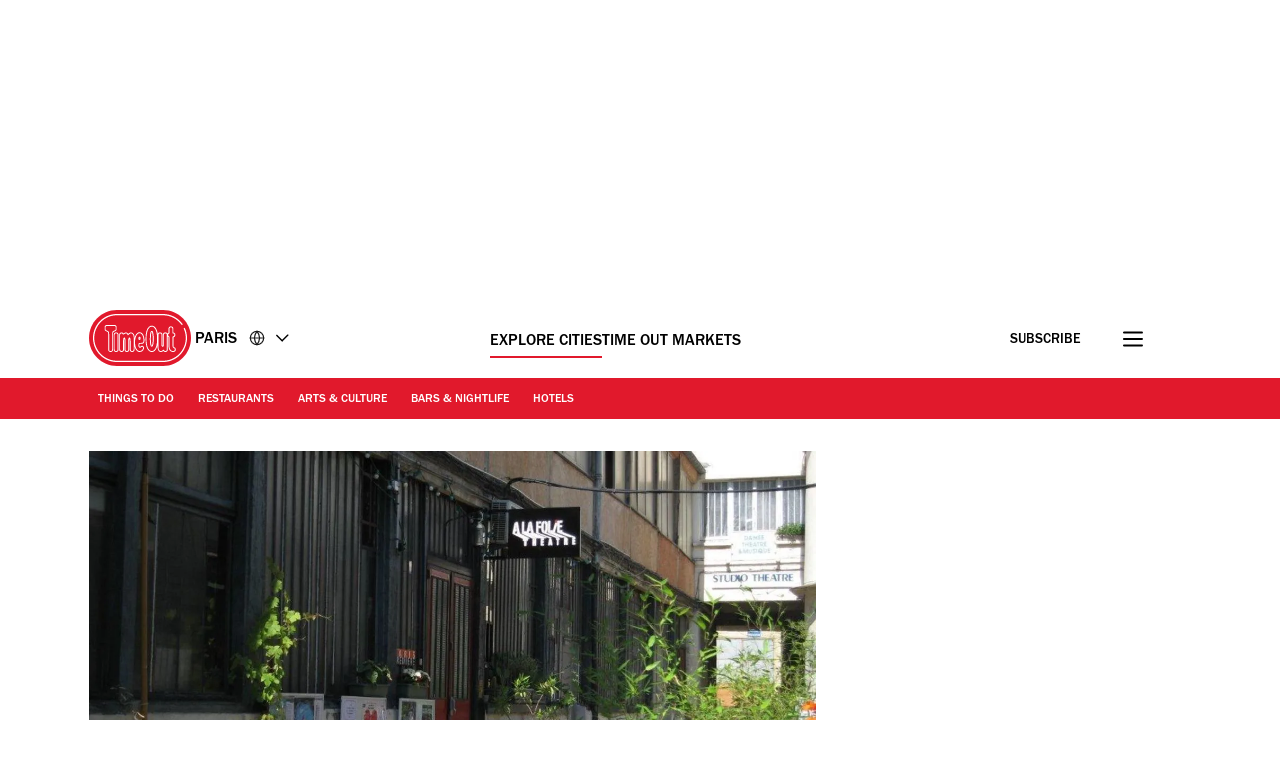

--- FILE ---
content_type: image/svg+xml
request_url: https://www.timeout.com/static/images/caption.svg
body_size: 517
content:
<svg width="16" height="16" viewBox="0 0 16 16" fill="none" xmlns="http://www.w3.org/2000/svg">
<path d="M12 4.66685H9.33333L9.66667 3.33351H11.6667L12 4.66685ZM7.33333 4.66685L6.85333 3.70018C6.79743 3.58922 6.71162 3.4961 6.60561 3.43131C6.49959 3.36652 6.37758 3.33265 6.25333 3.33351H2.66667C2.48986 3.33351 2.32029 3.40375 2.19526 3.52877C2.07024 3.6538 2 3.82337 2 4.00018V12.0002C2 12.177 2.07024 12.3466 2.19526 12.4716C2.32029 12.5966 2.48986 12.6668 2.66667 12.6668H13.3333C13.5101 12.6668 13.6797 12.5966 13.8047 12.4716C13.9298 12.3466 14 12.177 14 12.0002V5.33351C14 5.1567 13.9298 4.98713 13.8047 4.86211C13.6797 4.73708 13.5101 4.66685 13.3333 4.66685H7.33333ZM8 7.33351C7.73629 7.33351 7.47851 7.41171 7.25924 7.55822C7.03997 7.70473 6.86908 7.91297 6.76816 8.1566C6.66724 8.40024 6.64084 8.66832 6.69229 8.92697C6.74373 9.18561 6.87072 9.42318 7.05719 9.60965C7.24366 9.79612 7.48124 9.92311 7.73988 9.97456C7.99852 10.026 8.26661 9.9996 8.51024 9.89869C8.75388 9.79777 8.96212 9.62687 9.10863 9.40761C9.25513 9.18834 9.33333 8.93055 9.33333 8.66685C9.33333 8.31322 9.19286 7.97409 8.94281 7.72404C8.69276 7.47399 8.35362 7.33351 8 7.33351Z" stroke="#B8B8B8" stroke-width="1.33333" stroke-linecap="round" stroke-linejoin="round"/>
</svg>
